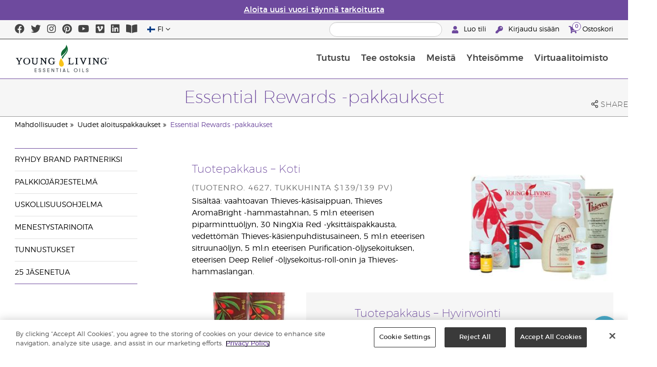

--- FILE ---
content_type: text/html; charset=utf-8
request_url: https://www.youngliving.com/fi_fi/opportunity/enrollment-process/essential-reward-kits
body_size: 15212
content:
<!DOCTYPE html>
<html lang="en">
<head>
    <meta charset="utf-8" />
    <meta name="viewport" content="width=device-width, initial-scale=1.0" />
    <link rel="shortcut icon" href="/assets/images/favicon.ico">
    
<meta name="robots" content="NOODP"><link rel="shortcut icon" href="//assets.ctfassets.net/qx1dg9syx02d/3pGKZ2dBhL5gD0O9r85oXT/cbc2bb0c1a4f288d53cc416595b7f08a/favicon.ico"><link rel="icon" type="image/png" href="//images.ctfassets.net/qx1dg9syx02d/5jIZO8KajYqKcbg4i02tDF/179a9f82b7987d6821140dd33138191a/favicon-196x196.png?w=196&h=196" sizes="196x196"><link rel="icon" type="image/png" href="//images.ctfassets.net/qx1dg9syx02d/5jIZO8KajYqKcbg4i02tDF/179a9f82b7987d6821140dd33138191a/favicon-196x196.png?w=96&h=96" sizes="96x96"><link rel="icon" type="image/png" href="//images.ctfassets.net/qx1dg9syx02d/5jIZO8KajYqKcbg4i02tDF/179a9f82b7987d6821140dd33138191a/favicon-196x196.png?w=32&h=32" sizes="32x32"><link rel="icon" type="image/png" href="//images.ctfassets.net/qx1dg9syx02d/5jIZO8KajYqKcbg4i02tDF/179a9f82b7987d6821140dd33138191a/favicon-196x196.png?w=16&h=16" sizes="16x16"><link rel="icon" type="image/png" href="//images.ctfassets.net/qx1dg9syx02d/5jIZO8KajYqKcbg4i02tDF/179a9f82b7987d6821140dd33138191a/favicon-196x196.png?w=128&h=128" sizes="128x128"><meta name="application-name" content="Young Living"><meta name="msapplication-TileColor" content="#FFFFFF"><meta name="msapplication-TileImage" content="//images.ctfassets.net/qx1dg9syx02d/5jIZO8KajYqKcbg4i02tDF/179a9f82b7987d6821140dd33138191a/favicon-196x196.png?w=144&h=144"><meta name="msapplication-square70x70logo" content="//images.ctfassets.net/qx1dg9syx02d/5jIZO8KajYqKcbg4i02tDF/179a9f82b7987d6821140dd33138191a/favicon-196x196.png?w=70&h=70"><meta name="msapplication-square150x150logo" content="//images.ctfassets.net/qx1dg9syx02d/5jIZO8KajYqKcbg4i02tDF/179a9f82b7987d6821140dd33138191a/favicon-196x196.png?w=150&h=150"><meta name="msapplication-wide310x150logo" content="https://images.ctfassets.net/qx1dg9syx02d/7urDFp5QSScC8MBZxTthq/bcf2a7befa4cdca6ec3d85639dd23977/mstile-310x150.png?w=310&h=150"><meta name="msapplication-square310x310logo" content="https://images.ctfassets.net/qx1dg9syx02d/5jIZO8KajYqKcbg4i02tDF/179a9f82b7987d6821140dd33138191a/favicon-196x196.png?w=310&h=310"><link rel="apple-touch-icon-precomposed" href="//images.ctfassets.net/qx1dg9syx02d/5jIZO8KajYqKcbg4i02tDF/179a9f82b7987d6821140dd33138191a/favicon-196x196.png?w=152&h=152"><link rel="apple-touch-icon-precomposed" sizes="57x57" href="http://images.ctfassets.net/qx1dg9syx02d/5jIZO8KajYqKcbg4i02tDF/179a9f82b7987d6821140dd33138191a/favicon-196x196.png?w=57&h=57"><link rel="apple-touch-icon-precomposed" sizes="114x114" href="http://images.ctfassets.net/qx1dg9syx02d/5jIZO8KajYqKcbg4i02tDF/179a9f82b7987d6821140dd33138191a/favicon-196x196.png?w=114&h=114"><link rel="apple-touch-icon-precomposed" sizes="72x72" href="http://images.ctfassets.net/qx1dg9syx02d/5jIZO8KajYqKcbg4i02tDF/179a9f82b7987d6821140dd33138191a/favicon-196x196.png?w=72&h=72"><link rel="apple-touch-icon-precomposed" sizes="144x144" href="http://images.ctfassets.net/qx1dg9syx02d/5jIZO8KajYqKcbg4i02tDF/179a9f82b7987d6821140dd33138191a/favicon-196x196.png?w=144&h=144"><link rel="apple-touch-icon-precomposed" sizes="60x60" href="http://images.ctfassets.net/qx1dg9syx02d/5jIZO8KajYqKcbg4i02tDF/179a9f82b7987d6821140dd33138191a/favicon-196x196.png?w=60&h=60"><link rel="apple-touch-icon-precomposed" sizes="120x120" href="http://images.ctfassets.net/qx1dg9syx02d/5jIZO8KajYqKcbg4i02tDF/179a9f82b7987d6821140dd33138191a/favicon-196x196.png?w=120&h=120"><link rel="apple-touch-icon-precomposed" sizes="76x76" href="http://images.ctfassets.net/qx1dg9syx02d/5jIZO8KajYqKcbg4i02tDF/179a9f82b7987d6821140dd33138191a/favicon-196x196.png?w=76&h=76"><link rel="apple-touch-icon-precomposed" sizes="152x152" href="http://images.ctfassets.net/qx1dg9syx02d/5jIZO8KajYqKcbg4i02tDF/179a9f82b7987d6821140dd33138191a/favicon-196x196.png?w=152&h=152"><script type='text/javascript' src='//static.queue-it.net/script/queueclient.min.js'></script><script data-queueit-c='youngliving' data-queueit-intercept-domain='youngliving.com' data-queueit-intercept="true" type='text/javascript' src='//static.queue-it.net/script/queueconfigloader.min.js'> </script>    <meta name="description" content="Essential Rewards -pakkaukset">
<meta name="keywords" content="Essential Rewards -pakkaukset, automaattilähetys, rekisteröityminen">
<link rel="alternate" href="/es_US/opportunity/enrollment-process/essential-reward-kits" hreflang="es-us">
<link rel="alternate" href="/en_SG/opportunity/enrollment-process/essential-reward-kits" hreflang="en-sg">
<link rel="alternate" href="/zh_AU/opportunity/enrollment-process/essential-reward-kits" hreflang="zh-au">
<link rel="alternate" href="/en_MY/opportunity/enrollment-process/essential-reward-kits" hreflang="en-my">
<link rel="alternate" href="/zh_MY/opportunity/enrollment-process/essential-reward-kits" hreflang="zh-my">
<link rel="alternate" href="/ms_MY/opportunity/enrollment-process/essential-reward-kits" hreflang="ms-my">
<link rel="alternate" href="/fi_FI/opportunity/enrollment-process/essential-reward-kits" hreflang="fi-fi">
<link rel="alternate" href="/de_AT/opportunity/enrollment-process/essential-reward-kits" hreflang="de-at">
<link rel="alternate" href="/de_DE/opportunity/enrollment-process/essential-reward-kits" hreflang="de-de">
<link rel="alternate" href="/es_ES/opportunity/enrollment-process/essential-reward-kits" hreflang="es-es">
<link rel="alternate" href="/cs_CZ/opportunity/enrollment-process/essential-reward-kits" hreflang="cs-cz">
<link rel="alternate" href="/sv_SE/opportunity/enrollment-process/essential-reward-kits" hreflang="sv-se">
<link rel="alternate" href="/ja_JP/opportunity/enrollment-process/essential-reward-kits" hreflang="ja-jp">
<link rel="alternate" href="/es_MX/opportunity/enrollment-process/essential-reward-kits" hreflang="es-mx">
<link rel="alternate" href="/ro_RO/opportunity/enrollment-process/essential-reward-kits" hreflang="ro-ro">
<link rel="alternate" href="/lt_LT/opportunity/enrollment-process/essential-reward-kits" hreflang="lt-lt">
<link rel="alternate" href="/nl_NL/opportunity/enrollment-process/essential-reward-kits" hreflang="nl-nl">
<link rel="alternate" href="/en_ID/opportunity/enrollment-process/essential-reward-kits" hreflang="en-id">
<link rel="alternate" href="/id_ID/opportunity/enrollment-process/essential-reward-kits" hreflang="id-id">
<link rel="alternate" href="/fr_FR/opportunity/enrollment-process/essential-reward-kits" hreflang="fr-fr">
<link rel="alternate" href="/ru_RU/opportunity/enrollment-process/essential-reward-kits" hreflang="ru-ru">
<link rel="alternate" href="/en_PH/opportunity/enrollment-process/essential-reward-kits" hreflang="en-ph">

    <title>Essential Rewards -pakkaukset | Young Living Essential Oils</title>
    
            <link href="/assets/styles/min/libs.css?v=zpJADKrdJUGKpRODade-zjr-8IRYLCrRdfpusJHPJoc" rel="stylesheet" />
            <link href="/assets/styles/min/cymbeo.css?v=wKbRFkyJigqHl9IN0g392351-WSUfFguUGXw852NCGM" rel="stylesheet" />
            <link href="/assets/styles/min/yl.css?v=lySZDZfWoXV3qw22c6Ov39u3R00d4V5UvEKiJ7oa38Q" rel="stylesheet" />
        
</head>
<body>
    

<script src="/assets/js/min/libs.js?v=oVXt9Vdpkk3hL5EsSDjd1u-waeEcSSvWGEvyu1mpVF8"></script>
<script src="https://cdn.gbqofs.com/yliving/virtualoffice/p/detector-dom.min.js" id="_cls_detector"></script>

    
<div id="siteHeader" class="content-group c3">

                

    
<style>
    @import url('https://fonts.cdnfonts.com/css/domaine-display');
     @font-face {
    font-family: GT_Walsheim_Pro;
    src: local("GT Walsheim Pro Regular"),local("GTWalsheimProRegular"),url(GTWalsheimProRegular.woff2) format("woff2"),url(GTWalsheimProRegular.woff) format("woff"),url(GTWalsheimProRegular.ttf) format("truetype");
    font-weight: 400;
    font-style: normal
    }
  /* Modal base styling */
.modal1 {
  display: none;
  position: fixed;
  z-index: 1;
  left: 0;
  top: 0;
  width: 100%;
  height: 100%;
  overflow: auto;
  background-color: rgba(0,0,0,0.5);
  
}

.modal-content1 {
  background-color: #fefefe;
  margin: 80px auto;
  padding: 20px;
  border: 1px solid #888;
  width: 100%;
text-align: center;

}
.modal-content1 > a{
  font-size: large;
  color: black;
  text-align: center;
  text-decoration: underline;
}
/* Close button */
.close1 {
  color: rgb(69, 69, 69);
  float: right;
  font-size: 60px !important;
  font-weight: bold;
 
}

.close1:hover,
.close1:focus {
  color: black;
  text-decoration: none;
  cursor: pointer;
}
@media (max-width: 989px) {
  .modal-content1 {

  margin: 40px auto;
 

}
}
#countdown {
 font-family: 'Domaine Display', sans-serif;
  text-align: center;
  margin-top: 20px;
margin-bottom:20px;
}

#countdown h2 {
  font-size: 1.6rem;  
  display: inline-block;
font-weight: 400;
  font-family: 'GT_Walsheim_Pro', sans-serif;
}

#timer {
  font-weight: 400;
 font-family: 'GT_Walsheim_Pro', sans-serif;
 
}
	.black-friday-link {
  font-size: 1.6rem;  
  color: white;      
  text-decoration: none; 
  font-weight: bold;  
text-decoration: underline;
font-family: 'Domaine Display', sans-serif;
}

.black-friday-link:hover {
  color: white; 
  text-decoration: underline;
}
@media only screen and (min-width: 990px) {
#siteHeader {
   transition: opacity 0.3s ease, visibility 0.3s ease;
}

}
        /* ===== Pre‑loader overlay ===== */
        #preloader {
      position: fixed;
      inset: 0;              
      display: flex;
      align-items: center;
      justify-content: center;
      background: #ffffff;
      z-index: 9999;
      opacity: 1;
      transition: opacity .4s ease-out;
    }
    #preloader img{
      width: 50%;
    }
    #preloader .loader-content {
  display: flex;
  flex-direction: column;
  align-items: center;
  gap: 1rem;        /* space between logo and bar */
}
#preloader.loaded {
      opacity: 0;
      pointer-events: none;
    }
/* bar “track” */
.loader-bar {
  width: 200px;
  height: 6px;
  background: #e0e0e0;
  border-radius: 3px;
  overflow: hidden;
  position: relative;
}
/* animated “fill” */
.loader-bar-fill {
  position: absolute;
  inset: 0;            
  background: #006E37;   
  transform: translateX(-100%);        
  animation: load 1.6s cubic-bezier(.4,0,.2,1) infinite;
}


/* keyframes – sweeps left → right in a loop */
@keyframes load {
  0%   { transform: translateX(-100%); }
  50%  { transform: translateX(0);     }
  100% { transform: translateX(100%);  }
}
</style>
<script>
  // Hide the loader
  window.addEventListener('load', () => {
    const preloader = document.getElementById('preloader');
    preloader.classList.add('loaded');          
    preloader.addEventListener('transitionend', () => preloader.remove());

    document.querySelector('main.app').hidden = false;
  });
</script>
      <!-- ===== Pre‑loader (shows until window.load fires) ===== -->
      <div id="preloader">
        <div class="loader-content">         
          <img src="https://images.ctfassets.net/x0wnv07j8mtt/2do1w6GtWLOdE9N06gKEeq/4d7c7fc88f814e83b2baf77a0fcfa9da/YL_Logo_2022_FULL__1_.svg"
               alt="Loading…">
      
          <!-- NEW progress bar -->
          <div class="loader-bar">
            <div class="loader-bar-fill"></div>
          </div>
        </div>
      </div>
<div id="siteHeaderSpecialMessageBar">
<div style="display: none;"  id="countdown" >
  <h2>Loppuvuoden ale päättyy:<br><span id="timer">00 pv 00 t  00 min  00 s</span></h2>
</div>
<p style="display: none;">Tee tilaus 10. joulukuuta mennessä, jotta saat tilauksesi jouluksi.</p>
    <p  >
    <a  href="/fi_fi/ipaper/january-2026/reset-rituals-guide-fi-fi" >
Aloita uusi vuosi täynnä tarkoitusta
</a>
  </p>
</div>
<div id="linksModal2" class="modal1">
  <div class="modal-content1">
    <span class="close1">&times;</span>
    <a href="https://apps.apple.com/us/app/young-living-essentials/id6450831186">    
      Lataa App Storesta
</a><br><br>
    <a href="https://play.google.com/store/apps/details?id=com.youngliving.android">ANDROID APP -sovellus Google playstä</a><br>
  </div>
</div>
<script src="https://ajax.googleapis.com/ajax/libs/jquery/3.5.1/jquery.min.js"></script>
<script>
$(document).ready(function(){
  $('#openMessage').click(function(e) {
    e.preventDefault();
    $('#linksModal2').show();
  });

  $('.close1, #linksModal2').click(function(){
    $('#linksModal2').hide();
  });

  $('.modal-content1').click(function(e){
    e.stopPropagation(); 
  });
});
</script>
<script>

const countDownDate = new Date("2025-12-11T00:00:00Z").getTime();

const countdownFunction = setInterval(() => {
  const now = new Date().getTime();
  const distance = countDownDate - now;

  if (distance > 0) {
    const days = Math.floor(distance / (1000 * 60 * 60 * 24));
    const hours = Math.floor((distance % (1000 * 60 * 60 * 24)) / (1000 * 60 * 60));
    const minutes = Math.floor((distance % (1000 * 60 * 60)) / (1000 * 60));
    const seconds = Math.floor((distance % (1000 * 60)) / 1000);

    document.getElementById("timer").innerHTML = `${days} pv ${hours} t ${minutes} min ${seconds} s`;
  } else {
    clearInterval(countdownFunction);
    document.getElementById("countdown").innerHTML = `
      <h2><a href="https://www.youngliving.com/fi_fi/ipaper/december-2025/2025-dec-gift-guide-fi-fi" target="_self" class="black-friday-link">Kuvasto: Juhli tärkeitä hetkiä</a></h2>
    `;
  }
}, 1000);
</script>


    <style>
        #siteHeaderSpecialMessageBar {
   color: #fff;
    background-color: #6E4A9E;
    width: 100%;
    height: 40px;
    display: flex;
    align-items: center;
    justify-content: center;
}

#siteHeaderSpecialMessageBar p, #siteHeaderSpecialMessageBar p a {
    color: #fff;
    margin: 0;
    text-align: center;
    font-size: 16px;
    font-family: 'Montserrat', sans-serif;
    font-weight: 700;
}

#siteHeaderSpecialMessageBar p a {
    text-decoration: underline;
}
#clonedSpecialMessageBar {
    color: #fff;
    background-color: #6E4A9E;
    width: 100%;              
       
    height: 40px;
    display: flex;
    align-items: center;
    justify-content: center;
    position: fixed;
    top: 0;
    left: 0;                 
    right: 0;                
    margin: 0 auto;            
    z-index: 1050;
transform: translateX(0);
}


#clonedSpecialMessageBar p, #clonedSpecialMessageBar p a {
    color: #fff;
    margin: 0;
    text-align: center;
    font-size: 16px;
    font-family: 'Montserrat', sans-serif;
    font-weight: 700;
}

#clonedSpecialMessageBar p a {
    text-decoration: underline;
}
.product-category h2 {
	display: none !important;
 
 };
    </style>

<script>
  !function (t, e, c, n) {
      var s = e.createElement(c);
      s.async = 1, s.src = 'https://statics.yespo.io/scripts/' + n + '.js';
      var r = e.scripts[0];
      r.parentNode.insertBefore(s, r);
      var f = function () {
          f.c(arguments);
      };
      f.q = [];
      f.c = function () {
      f.q.push(arguments);
    };
t['eS'] = t['eS'] || f;
}(window, document, 'script', '97471CC4D899479EA596C8D5C8FCAA17');
</script><script>eS('init');</script>

                
    
<div id="siteHeaderTopBar" class="content-group c3">

            <div class="content-container">
                    

    
<div class="social-media-links content">
<a class="social-icon facebook" target="_blank" href="https://www.facebook.com/YoungLivingEurope/" title="Young Living Essential Oils Facebook">
<i class="fab fa-facebook" aria-hidden="true"></i>
</a>
<a class="social-icon twitter" target="_blank" href="https://twitter.com/yleoeurope" title="Young Living Essential Oils Twitter">
<i class="fab fa-twitter" aria-hidden="true"></i>
</a>
<a class="social-icon instagram" target="_blank" href="https://www.instagram.com/younglivingeurope/" title="Instagram">
<i class="fab fa-instagram" aria-hidden="true"></i>
</a>
<a class="social-icon pinterest" target="_blank" href="https://www.pinterest.co.uk/younglivingeuro/" title="Young Living Essential Oils Pinterest">
<i class="fab fa-pinterest" aria-hidden="true"></i>
</a>
<a class="social-icon youtube" target="_blank" href="https://www.youtube.com/YoungLivingEurope" title="Young Living Essential Oils YouTube">
<i class="fab fa-youtube" aria-hidden="true"></i>
</a>
<a class="social-icon vimeo" target="_blank" href="https://vimeo.com/younglivingeurope" title="Young Living Essential Oils Vimeo">
<i class="fab fa-vimeo" aria-hidden="true"></i>
</a>
<a class="social-icon linkedin" target="_blank" href="https://www.linkedin.com/company/young-living-essential-oils/" title="Young Living Essential Oils LinkedIn">
<i class="fab fa-linkedin" aria-hidden="true"></i>
</a>
 <a href='https://library.youngliving.com/fi/fi'>
        <i class='fas fa-book-open' aria-hidden='true'></i>
        </a>
</div>




                    

    
<div class="site-header-dynamic-controls">
  <div id="headerLocaleSelection" class="locale-selections"></div>
  <div id="headerProductSearch" class="yl-search" data-prodidx="YL_Products_fi_FI_Prod" data-catidx="YL_Categories_fi_FI_Prod"></div>
</div>

    <style>
        #siteHeader .site-header-dynamic-controls {
  margin: 0 10px;
  flex: 2;
  display: flex;
  align-items: center;
  justify-content: space-between;
};
    </style>



                    

    
<div id="siteHeaderVoLinks" class="content">

<a class="link signed-out" href="/vo/#/enroll/start">
  <i class="fas fa-user"></i>
Luo tili
</a>
<a class="link signed-out" href="/vo/#/login">
  <i class="fas fa-key"></i>
Kirjaudu sisään
</a>
<span class="link signed-in">
  <i class="fas fa-user"></i>
  <span class="user-name-value"></span>
  <span class="sub-menu">
    <button class="logout-control"> Kirjaudu ulos </button>
    <a href="/vo/#/my-profile-dashboard">Oma profiili</a>
  </span>
</span>
<a class="link cart-icon" href="/vo/#/shopping-cart" >
  <i class="fas fa-shopping-cart">
    <span class="cart-indicator">
      <span class="cart-qty"></span>
    </span>
  </i>
Ostoskori
</a>
</div>




            </div>
</div>





                
    
<div id="siteHeaderMainBar" class="content-group c4">

            <div class="content-container">
                    

    
<div id="mobileMenuControls">
  <button id="mobileMenuBtn">
    <i class="fas fa-bars"></i>
  </button>
  <button id="mobileSearchBtn">
    <i class="fas fa-search"></i>
  </button>
</div>




                    

    
<div class="site-logo">
                <a href="/fi_FI">
<img src="https://images.ctfassets.net/x0wnv07j8mtt/2do1w6GtWLOdE9N06gKEeq/4d7c7fc88f814e83b2baf77a0fcfa9da/YL_Logo_2022_FULL__1_.svg">
                </a>
</div>




                    
    
<div id="siteHeaderMenuItems" class="content-group c6 menu-items">

                
    
<div class="content-group c1 menu-item with-content">
            <a class="title" href="/fi_FI/discover">
                Tutustu 
            </a>

            <div class="menu-content two-column">
                    

    
<div class='menu-content-item'>
<span class='title'>Tutustu</span>
<div class='links'>
<a href='/fi_FI/discover/guide/about'>Eteeriset öljyt</a>
<a href='/fi_fi/discover/history-of-essential-oils'>Eteeristen öljyjen historiaa</a>
<a href='/fi_FI/discover/guide'>Eteeristen öljyjen opas</a>
<a href='/fi_FI/discover/safety-guidelines'>Eteeristen öljyjen turvallisuus</a>
<a href='/fi_FI/discover/seed-to-seal'>Seed to Seal®</a>
                <a href='/fi_FI/essential-oil-diffuser-guide'>Diffuuserit</a>
                <a href='/fi_FI/opportunity/liittymisprosessi'>Liittymisprosessi</a>
</div>
</div>

<div class='menu-content-item'>
  <span class='title'>Young Living -brändit</span>
  <div class='links'>
    <a href='/fi_fi/products/c/beauty/bath-body/kidscents'>KidScents®</a>
    <a href='/fi_fi/products/c/healthy-and-fit/ningxia'>NingXia Red®</a>
    <a href='/fi_fi/products/c/savvy-minerals'>Savvy Minerals®</a>
    <a href='/fi_fi/products/c/at-home/seedlings'>Seedlings®</a>
    <a href='/fi_fi/products/brands/thieves'>Thieves®</a>
      <a href='/fi_fi/simplified-by-jakob-and-kait-eu'>Simplified by Jacob + Kait</a>
     </div>
</div>

<div class='menu-content-item'>
<span class='title'>Ravintolisät</span>
<div class='links'>
  <a href='/fi_FI/products/c/terveys-ja-hyvinvointi/ravintolisät'>Ravintolisät</a>
    <a href='/fi_fi/supplements-learn-about-nutrients'>Tutustu ravintolisiin</a>
<a href='https://viewer.ipaper.io/young-living/supplements-2025/yl-emea-supplementguide-2025-fi/'>Young Livingin ravintolisäopas</a>
</div>
</div>

<div class='menu-content-item'>
  <span class='title'>Young Living -maatilat</span>
  <div class='links'>
  <a href='/fi_fi/company/younglivingfarms'>Young Living -maatilat</a>
  </div>
</div>

<div class='menu-content-item'>
<span class='title'>Usein esitettyjä kysymyksiä</span>
<div class='links'>
<a href='/blog/eu/fi/miten-eteerisia-oljyja-kaytetaan/'>Miten eteerisiä öljyjä käytetään</a>
</div>
</div>





            </div>
</div>





                
    
<div id="productsMenuGroup" class="content-group c1 menu-item with-content">
            <a class="title" href="/fi_FI/products">
                Tee ostoksia
            </a>

            <div class="menu-content three-column">
                    

    
<div class='menu-content-item'>
<a class='title' href='/fi_fi/products/c/uutta-ja-kausittaista'>Uudet tuotteet ja tarjoukset</a>
  <div class='links'>
    <a href='/fi_fi/products/c/uutta-ja-kausittaista'>Uudet tuotteet ja tarjoukset</a>
		<a href='/fi_fi/products/c/loved-by-millions'>Myydyimmät tuotteet</a>
</div>
</div>

<div class='menu-content-item'>
<a class='title' href='/fi_fi/products/c/youngliving-brands'>Young Living -tuotemerkit</a>
  <div class='links'>
    <a href='/fi_fi/products/c/eteeriset-öljyt-öljysekoitukset/animal-scents'>Animal Scents®</a>
    <a href='/fi_fi/products/kidscents-new'>KidScents®</a>
    <a href='/fi_fi/products/ningxia-red-new'>NingXia Red®</a>
    <a href='/fi_fi/products/c/beauty/bloom-products'>Bloom®</a>
    <a href='/fi_fi/products/c/beauty/art-products'>Art®</a>
    <a href='/fi_fi/products/c/koti/seedlings-new'>Seedlings®</a>
    <a href='/fi_fi/products/brands/thieves-new'>Thieves®</a>
    <a href='/fi_fi/simplified-by-jakob-and-kait-eu'>Simplified by Jacob + Kait</a>
</div>
</div>

<div class='menu-content-item'>
<a class='title' href='/fi_fi/products/c/terveys-ja-hyvinvointi/ravintolisät-new'>Ravintolisät</a>
  <div class='links'>
    <a href='/fi_fi/products/c/terveys-ja-hyvinvointi/ravintolisät-new'>Ravintolisät</a>    
</div>
</div>

<div class='menu-content-item'>
<a class='title' href='/fi_fi/products/c/eteeriset-öljyt-öljysekoitukset'>Eteeriset öljyt & öljysekoitukset</a>
	<div class='links'>
	<a href='/fi_fi/products/c/eteeriset-öljyt-öljysekoitukset/yksittäiset-eteeriset-öljyt'>Yksittäiset eteeriset öljyt</a>
	<a href='/fi_fi/products/c/eteeriset-öljyt-öljysekoitukset/eteeriset-öljysekoitukset'>Eteeriset öljysekoitukset</a>
	<a href='/fi_fi/products/c/eteeriset-öljyt-öljysekoitukset/roll-onit'>Roll-Onit</a>
    <a href='/fi_fi/products/c/eteeriset-öljyt-öljysekoitukset/öljykokoelmat'>Öljykokoelmat</a>
       <a href='/fi_fi/products/c/eteeriset-öljyt-öljysekoitukset/plus-öljyt'>Plus-öljyt</a>
  </div>
</div>

<div class='menu-content-item'>
<a class='title' href='/fi_fi/products/c/starter-kits'>Starter Kits</a>
  <div class='links'>
    <a href='/fi_fi/opportunity/products/starter-kit'>Premium-aloituspakkaukset</a>
    <a href='/fi_fi/opportunity/products/essential-rewards-kits'>Uskollisuuspakkaukset</a>
  </div>
</div>

<div class='menu-content-item'>
<a class='title' href='/fi_fi/products/c/diffusers'>Diffuuserit</a>
  <div class='links'>
    <a href='/fi_fi/products/c/koti/diffuuserit-ja-niiden-tarvikkeet'>Diffuuserit</a>
    <a href='/fi_fi/products/c/replacement-parts'>Vaihto-osat</a>
    
  </div>
</div>

<div class='menu-content-item'>
<a class='title' href='/fi_fi/products/c/business-tools'>Liiketoiminnan työkalut</a>
  <div class='links'>
    <a href='/fi_fi/products/id/50941'>Tuotekuvasto</a>
    <a href='/fi_fi/shop/business-tools/samples'>Näytteet</a>
    <a href='/fi_fi/opportunity/products/business-accessories'>Lisätarvikkeet</a>
  </div>
</div>


<div class='menu-content-item'>
<a class='title' href='/fi_fi/products/c/personal-care'>Hygieniatuotteet</a>
  <div class='links'>
    <a href='/fi_fi/shop/personal-care/skin-care'>Ihonhoitotuotteet</a>
    <a href='/fi_fi/shop/personal-care/body-care'>Suihkutuotteet ja vartalon hoito</a>
    <a href='/fi_fi/products/c/eteeriset-öljyt-öljysekoitukset/hierontaöljyt'>Hierontaöljyt</a>
    <a href='/fi_fi/products/c/kauneus-ja-puhtaus/suihkutuotteet-ja-vartalon-hoito/hiustenhoito'>Hiustenhoito</a>
    <a href='/fi_fi/products/c/koti/suun-hoito'>Hampaiden hoito</a>
   </div>
</div>

<div class='menu-content-item'>
<a class='title' href='/fi_fi/products/c/shop-by-need'>Erilaisiin tarpeisiin</a>
  <div class='links'>
    <a href='/fi_fi/shop-by-need/feminine-wellness'>Naisten tuotteet</a>
    <a href='/fi_fi/shop-by-need/masculine-wellness'>Taajuuden vahvistaminen</a>
    <a href='/fi_fi/shop-by-need/inspired-living'>Innostava elämäntapa</a>
    <a href='/fi_fi/shop-by-need/natural-homecare'>Luonnolliset kodin tuotteet</a>
    <a href='/fi_fi/shop-by-need/rest-relaxation'>Lepo ja rentoutminen</a>
    <a href='/fi_fi/shop-by-need/sport'>Urheilu</a>
  </div>
</div>


<div class='menu-content-item'>
<a class='title' href='/fi_fi/products/c/shop-by-season'>Tee ostoksia vuodenajan mukaan</a>
  <div class='links'>
    <a href='/fi_fi/shop-by-season/autumn'>Syksy</a>
    <a href='/fi_fi/shop-by-season/spring'>Kevät</a>
    <a href='/fi_fi/shop-by-season/summer'>Kesä</a>
    <a href='/fi_fi/shop-by-season/winter'>Talvi</a>
  </div>
</div>







            </div>
</div>





                
    
<div class="content-group c1 menu-item with-content">
            <a class="title" href="/fi_FI/opportunity">
                Meist&#xE4;
            </a>

            <div class="menu-content two-column">
                    

    
<div class='menu-content-item'>
<a class='title' href='/fi_fi/opportunity/become-a-brand-partner'>Ryhdy Brand Partneriksi</a>
<div class='links'>
<a href='/fi_fi/opportunity/become-a-brand-partner'>Ryhdy Brand Partneriksi</a>
</div>
</div>

<div class='menu-content-item'>
<a class='title' href='/fi_fi/opportunity/compensation-plan'>Palkkiojärjestelmä</a>
<div class='links'>
<a href='/fi_fi/opportunity/compensation-plan'>Palkkiojärjestelmä</a>
</div>
</div>

<div class='menu-content-item'>
<a class='title' href='/fi_fi/opportunity/loyalty-rewards'>Uskollisuusohjelma</a>
<div class='links'>
<a href='/fi_fi/opportunity/loyalty-rewards'>Uskollisuusohjelma</a>
</div>
</div>

<div class='menu-content-item'>
<a class='title' href='/fi_fi/opportunity/success'>Menestystarinoita</a>
<div class='links'>
<a href='/fi_fi/opportunity/success'>Menestystarinoita/a>
</div>
</div>

<div class='menu-content-item'>
<a class='title' href='/fi_fi/company/events/recognition'>Tunnustukset</a>
<div class='links'>
<a href='/fi_fi/opportunity/Recognition/rank-advancement'>Tasosaavutukset</a>
<a href='/fi_fi/company/events/recognition'>Tunnustusretriitit</a>
</div>
</div>

<div class='menu-content-item'>
<a class='title' href='/fi_fi/company/about/anniversary/25-benefits-of-being-a-young-living-member'>25 jäsenetua</a>
<div class='links'>
<a href='/fi_fi/company/about/anniversary/25-benefits-of-being-a-young-living-member'>25 jäsenetua</a>
</div>
</div>




            </div>
</div>





                
    
<div class="content-group c1 menu-item with-content">
            <a class="title" href="/fi_FI/company">
                Yhteis&#xF6;mme
            </a>

            <div class="menu-content three-column">
                    

    
<div class='menu-content-item'>
  <a class='title' href='/fi_FI/company/about'>Tietoja Young Livingistä</a>
  <div class='links'>
  <a href='/fi_FI/company/our-founder'>Perustajamme </a>
  <a href='/fi_FI/company/about/mission-statement'>Young Livingin johtoajatus</a>
  <a href='/fi_FI/company/about/executive-management-team'>Johtoryhmä</a>
  <a href='/fi_FI/company/about/global-leadership-team'>Maailmanlaajuinen johtajatiimi</a>
                  <a href='/fi_fi/company/protecting-our-planet'>Planeettamme suojelu</a>
  <a href='/fi_FI/company/younglivingfarms'>Young Living maatilat</a>
  <a href='/fi_fi/yl-patent-page'>Young Livingille myönnetyt patentit</a>
  <a href='/fi_FI/discover/the-young-living-difference'>Young Livingin tarjoama tilaisuus</a>
  </div>
  </div>

  <div class='menu-content-item'>
  <a class='title' href='/fi_FI/company/events/featured-events'>Tapahtumat</a>
  <div class='links'>
<a style="display: none;" href='/fi_fi/kick-off-2025'>Kick-Off </a>
<a href='/fi_FI/company/events/featured-events'>Kaikki tapahtumat</a>
<a style="display: none;" href='/fi_fi/european-convention-vienna'>2025 European Convention</a>
<a href='/fi_fi/greece-together-incentive'>Greece Together</a>
<a href='/fi_fi/company/events/featured-events/young-living-day'>Young Living Day</a>
    <a href='/fi_FI/company/events/recognition'>Tunnustustilaisuudet</a>  
  </div>
  </div>

  <div class='menu-content-item'>
  <span class='title'>Mahdollisuudet</span>
  <div class='links'>
  <a href='https://www.youngliving.com/fi_FI/opportunity/Promotions/ '>Kampanjat </a>
<a style="display: none;"  href='/fi_fi/december-enrolment-promotion'>Suosittelukampanja</a>
<a style="display: none;"  href='https://www.youngliving.com/fi_fi/incentive-3-2-1'>3-2-1 Incentive</a>
<a style="display: none;" href='https://www.youngliving.com/fi_fi/discover-yl-incentive'>Discover YL - Sinun tapaamisesi, sinun hetkesi!</a>
 <a href='https://young-living.esclick.me/1NEuA8J2fsGq'>Uutiskirje</a>
  </div>
  </div>

  <div class='menu-content-item'>
  <a class='title' href='/fi_FI/company/media'>Mediakeskus</a>
  <div class='links'>
  <a href='https://library.youngliving.com/fi/fi'>Digitaalinen Kirjasto</a>
  <a href='https://www.youngliving.com/blog/eu/fi/'>Blogi</a>
  </div>
  </div>

  <div class='menu-content-item'>
  <a class='title' href='/fi_FI/company/contactus'>Ota yhteyttä</a>
  <div class='links'>
  <a href='/fi_FI/company/contactus/GHQ-virtual-tour'>Pääkonttori</a>
  <a href='/fi_FI/company/contactus/international'>Kansainväliset toimistot</a>
  <a href='/fi_FI/company/careers'>Uramahdollisuudet</a>
  </div>
  </div>






            </div>
</div>





                
    
<div class="content-group c1 menu-item with-content">
            <a class="title" href="/vo">
                Virtuaalitoimisto
            </a>

            <div class="menu-content two-column">
                    

    
<div class="menu-content-item signed-out">
<a class="title" href="/vo/#/login">
                Kirjaudu sisään
            </a>
</div>
<div class="menu-content-item signed-out">
<a class="title" href="/vo/#/enroll/start">
                Liity Brand Partneriksi
            </a>
</div>
<div class="menu-content-item signed-in with-content">
<a class="title" href="/vo/#/dashboard">
                Hallintasivu
            </a>
<div class="links">
<a href="/vo/#/dashboard/summary">
                   Yhteenveto
                 </a>
<a href="/vo/#/dashboard/qualification">
                   Tasosaavutukset
                 </a>
<a href="/vo/#/dashboard/silverbound">
                   Silver Bound
                 </a>
</div>
</div>
<div class="menu-content-item signed-in">
<a class="title" href="/vo/#/news">
                Brand Partner -uutiset
            </a>
</div>
<div class="menu-content-item signed-in with-content">
<a class="title" href="/vo/#/essential-rewards">
                Uskollisuusohjelma
            </a>
<div class="links">
<a href="/vo/#/essential-rewards/dashboard/my-order">
                   LR-kuukausitilaus
                 </a>
<a href="/vo/#/essential-rewards/dashboard/points">
                   Uskollisuuspisteet
                 </a>
<a href="/vo/#/essential-rewards/dashboard/pv-assistant">
                   PV-avustin
                 </a>
</div>
</div>
<div class="menu-content-item signed-in">
<a class="title" href="/vo/#/quick-order/shopping-cart">
                Ostoskori
            </a>
</div>
<div class="menu-content-item signed-in">
<a class="title" href="/vo/#/organization">
                Oma organisaatio
            </a>
<div class="links">
<a href="/vo/#/organization/fs">
                   Kokonaisnäkymä
                 </a>
<a href="/vo/#/organization">
                   Alalinjan tarkastelujärjestelmä
                 </a>
<a href="/vo/#/messagecenter">
                   Viestikeskus
                 </a>
</div>
</div>
<div class="menu-content-item signed-in with-content">
<a class="title" href="/vo/#/resources">
            Brand Partnereitten tietolähteet
            </a>
<div class="links">
<a href="/vo/#/resources">
                 Brand Partnereitten tietolähteet
                 </a>
<a href="/vo/#/resources/policies">
                   Käytännöt ja menettelyt
                 </a>
<a href="/vo/#/event-asset-hub">
                   IGC-tapahtuman digiomaisuuskeskus↵
                 </a>
<a href="/vo/#/link-builder">
                   Linkin muodostaja
                 </a>
</div>
</div>
<div class="menu-content-item signed-in with-content">
<a class="title" href="/vo/#/my-profile-dashboard">
                Hallintasivu
            </a>
<div class="links">
<a href="/vo/#/my-profile-dashboard">
                   Hallintasivu
                 </a>
<a href="/vo/#/account/commissions">
                   Tilaushistoriani
                 </a>
<a href="/vo/#/account-information/order-history">
                   ER-kuukausitilaus
                 </a>
<a href="/vo/#/my-address-book">
                   Osoitekirjani
                 </a>
<a href="/vo/#/my-profile/my-wallet">
                   Oma lompakko
                 </a>
<a href="/vo/#/my-profile/voucher/voucher-history">
                  Arvosetelihistoria
                 </a>
<a href="/vo/#/my-profile/preferences">
                   Omat asetukset
                 </a>
<a href="/vo/#/pws/subscription">
                   MyYL-sivusto
                 </a>
</div>
</div>




            </div>
</div>





                

    
<div id="mainMenuLocaleSelection" class="locale-selections"></div>




</div>





                    

    
<div id="mobileMenuIndicators">
  <a class="cart-icon" href="/vo/#/shopping-cart" >
    <i class="fas fa-shopping-cart"></i>
    <span class="cart-indicator">
      <span class="cart-qty"></span>
    </span>
  </a>
</div>

<div id="mobileSearchBar">
  <div class="yl-search" data-prodidx="YL_Products_fi_FI_Prod" data-catidx="YL_Categories_fi_FI_Prod"></div>
</div>




            </div>
</div>





</div>


    <style>
        @media only screen and (max-width: 989px) {
  body {
    padding-top: 97px;
  }

  #siteHeader #siteHeaderMainBar #mobileSearchBar {
    top: 97px;
  }

  #siteHeader #siteHeaderMainBar>.content-container>.menu-items {
    top: 97px;
  }
}

@media only screen and (min-width: 990px) {
  body {
    padding-top: 160px;
  }
}

@media only screen and (min-width: 990px) {
#siteHeader #siteHeaderMainBar>.content-container>.menu-items .menu-item>.menu-content>.menu-content-item>.title {
    color: #6E4A9E;
    display: block;
    font-size: 16px;
    font-weight: normal;
    padding-bottom: 3px;
    border-bottom: 1px solid #b3b3b3;
    margin-bottom: 10px;
    font-family: 'Montserrat', sans-serif;
    text-decoration: none;
}
};
    </style>


    <main id="mainPage">
            <header id="pageTitle">
                <div class="content-container">
                    <div id="pageTitleContent">
                        <h1>Essential Rewards -pakkaukset</h1>

                    </div>
                    <div class="social-share-links">
                        <div class="icon a2a_dd">
                            <i class="far fa-share-alt"></i>
                            <span class="text">Share</span>
                        </div>
                    </div>
                </div>
            </header>

            <div id="pageBreadcrumbs">
                <div class="content-container">
                    <a href='/fi_FI/opportunity'>Mahdollisuudet</a>
<a href='/fi_FI/opportunity/enrollment-process'>Uudet aloituspakkaukset</a>
<a href='/fi_FI/opportunity/enrollment-process/essential-reward-kits'>Essential Rewards -pakkaukset</a>

                </div>
            </div>


        <div id="pageBody" class="has-sidebar">
            <div class="content-container">
                    <nav id="pageNavigation" class="page-sidebar">
                        <div class="sidebar">
                            
<div class="content-group c1 menu-item with-content">
            <a class="title" href="/fi_FI/opportunity">
                Meist&#xE4;
            </a>

            <div class="menu-content two-column">
                    

    
<div class='menu-content-item'>
<a class='title' href='/fi_fi/opportunity/become-a-brand-partner'>Ryhdy Brand Partneriksi</a>
<div class='links'>
<a href='/fi_fi/opportunity/become-a-brand-partner'>Ryhdy Brand Partneriksi</a>
</div>
</div>

<div class='menu-content-item'>
<a class='title' href='/fi_fi/opportunity/compensation-plan'>Palkkiojärjestelmä</a>
<div class='links'>
<a href='/fi_fi/opportunity/compensation-plan'>Palkkiojärjestelmä</a>
</div>
</div>

<div class='menu-content-item'>
<a class='title' href='/fi_fi/opportunity/loyalty-rewards'>Uskollisuusohjelma</a>
<div class='links'>
<a href='/fi_fi/opportunity/loyalty-rewards'>Uskollisuusohjelma</a>
</div>
</div>

<div class='menu-content-item'>
<a class='title' href='/fi_fi/opportunity/success'>Menestystarinoita</a>
<div class='links'>
<a href='/fi_fi/opportunity/success'>Menestystarinoita/a>
</div>
</div>

<div class='menu-content-item'>
<a class='title' href='/fi_fi/company/events/recognition'>Tunnustukset</a>
<div class='links'>
<a href='/fi_fi/opportunity/Recognition/rank-advancement'>Tasosaavutukset</a>
<a href='/fi_fi/company/events/recognition'>Tunnustusretriitit</a>
</div>
</div>

<div class='menu-content-item'>
<a class='title' href='/fi_fi/company/about/anniversary/25-benefits-of-being-a-young-living-member'>25 jäsenetua</a>
<div class='links'>
<a href='/fi_fi/company/about/anniversary/25-benefits-of-being-a-young-living-member'>25 jäsenetua</a>
</div>
</div>




            </div>
</div>



                        </div>
                    </nav>
                <div id="pageBodyContent">
                    




<cymbeo-deprecated>
<div class="pagewrapper">
<div class="pagemain">
<div class="pagecontent web-content">
<div class="content-container">
<div class="row-fluid photoblock-right">
<div class="span8 twelveme">
<div class="photoblock-content cmscontent">
<div class="section sysheading">
<h4>Tuotepakkaus – Koti</h4>
</div>
<div class="section systext" style="margin-bottom:0px;">
<h6>(Tuotenro. 4627, tukkuhinta $139/139 PV)
</h6>
<div align="left" class="bodycopy">Sisältää: vaahtoavan Thieves-käsisaippuan, Thieves AromaBright -hammastahnan, 5 ml:n eteerisen piparminttuöljyn, 30 NingXia Red -yksittäispakkausta, vedettömän Thieves-käsienpuhdistusaineen, 5 ml:n eteerisen sitruunaöljyn, 5 ml:n eteerisen Purification-öljysekoituksen, eteerisen Deep Relief -öljysekoitus-roll-onin ja Thieves-hammaslangan.
</div>
</div>
</div>
</div>
<div class="span4 hidden-phone photo"style="background-image:url(https://images.ctfassets.net/x0wnv07j8mtt/ce2917b7-5114-b843-8e47-70c61b8eb925/dad75394c6354570b9209d6e82baf119/ce2917b7-5114-b843-8e47-70c61b8eb925)"></div>
</div>
<div class="row-fluid photoblock-left">
<div class="span4 hidden-phone photo"style="background-image:url(https://images.ctfassets.net/x0wnv07j8mtt/a53afba6-166c-245d-bea0-22a2cb31b008/5f35ee13373dcec245ca6bf1eb16768e/a53afba6-166c-245d-bea0-22a2cb31b008)"></div>
<div class="span8 twelveme offset4">
<div class="photoblock-content cmscontent">
<div class="section sysheading">
<h4>Tuotepakkaus – Hyvinvointi</h4>
</div>
<div class="section systext" style="margin-bottom:0px;">
<h6>(Tuotenro. 4727, tukkuhinta $139/139 PV)
</h6>
<div align="left" class="bodycopy">Sisältää: 15 ml:n eteerisen Slique Essence -öljysekoituksen, Life 5 -probioottivalmistetta, 2 pulloa NingXia Red -juomaa ja Longevity-geelikapseleita.</div>
</div>
</div>
</div>
</div>
<div class="row-fluid photoblock-right">
<div class="span8 twelveme">
<div class="photoblock-content cmscontent">
<div class="section sysheading">
<h4>Tuotepakkaus – Kauneus</h4>
</div>
<div class="section systext" style="margin-bottom:0px;">
<h6>(Tuotenro. 4728, tukkuhinta $139/139 PV)
</h6>
<div align="left" class="bodycopy">Sisältää: Progessence Plus -seerumin, ART-sarjan hellävaraisen puhdistusvaahdon, ryppyjä silottavan Boswellia-voiteen ja yhden ART-kasvonaamiopakkauksen.</div>
</div>
</div>
</div>
<div class="span4 hidden-phone photo"style="background-image:url(https://images.ctfassets.net/x0wnv07j8mtt/817e63fb-9d71-4808-2142-027a6bf3e36e/deaa2d355fd43ac17c24171a23c5b351/817e63fb-9d71-4808-2142-027a6bf3e36e)"></div>
</div>
<div class="row-fluid photoblock-left">
<div class="span4 hidden-phone photo"style="background-image:url(https://images.ctfassets.net/x0wnv07j8mtt/9a63ea82-928f-2988-c66b-543db26921ec/ce400295b0abd29deaad2d2949bb42c3/9a63ea82-928f-2988-c66b-543db26921ec)"></div>
<div class="span8 twelveme offset4">
<div class="photoblock-content cmscontent">
<div class="section sysheading">
<h4>Tuotepakkaus – Tasapaino</h4>
</div>
<div class="section systext" style="margin-bottom:0px;">
<h6>(Tuotenro. 4728, tukkuhinta $139/139 PV)</h6>
<div align="left" class="bodycopy">Sisältää: 5 ml eteeristä Valor-öljysekoitusta, 5 ml eteeristä laventeliöljyä, Stress Away -roll-onin, OmegaGize3:a, 5 ml eteeristä olibaanihartsiöljyä ja 5 ml eteeristä Peace &amp; Calming -öljysekoitusta.</div>
</div>
</div>
</div>
</div>
<div class="row-fluid photoblock-right">
<div class="span8 twelveme">
<div class="photoblock-content cmscontent">
<div class="section sysheading">
<h4>Tuotepakkaus – Elämäntyyli</h4>
</div>
<div class="section systext" style="margin-bottom:0px;">
<h6>(Tuotenro. 4730, tukkuhinta $139/139 PV)</h6>
<div align="left" class="bodycopy">Sisältää: 2 pulloa NingXia Red -juomaa, 5 ml eteeristä Thieves-öljysekoitusta, Lavender Mint Daily -shampoon ja -hoitoaineen ja Stress Away -roll-onin.</div>
</div>
</div>
</div>
<div class="span4 hidden-phone photo"style="background-image:url(https://images.ctfassets.net/x0wnv07j8mtt/062d164a-5717-68f5-57cb-a9139e7011f7/5727002886ee349ff8100e243fd8c409/062d164a-5717-68f5-57cb-a9139e7011f7)"></div>
</div>
<div class="contentbox cmscontent">
<div class="section systext">
<div align="left" class="bodycopy">Uuden liittymisprosessimme ja tuotepakkaustemme ansiosta sinun on helppo kasvattaa liiketoimintaasi ja lisätä tiimissäsi kiinnostusta tuotteisiimme. Jaa Young Livingin tarjoamat mahdollisuudet kaikkien tuttujesi kanssa ohjaamalla heidät rekisteröitymissivustolle
<a target="_blank" href="http://www.youngliving.com/signup">youngliving.com/signup</a>!</div>
</div>
<div class="section systext" style="margin-bottom:0px;">
<h6>
<a href="/fi_FI/opportunity/enrollment-process/starter-kits">Lue täältä lisää aloituspakkauksista.</a>
</h6>
<div align="left" class="bodycopy">
<br>
</div>
</div>
</div>
</div>
</div>
</div>
</div>
</cymbeo-deprecated>
<script>
    document.addEventListener("DOMContentLoaded", function() {
        //Full content path to avoid process other element with same .hersoslide class
        //Warning: If the structure of the pageMarkup in Contentful changes this will break this functionality
        const slides = document.querySelectorAll('cymbeo-deprecated .top.hero .cycle-slideshow .heroslide');
        const processedSlides = new Array(slides.length).fill(false);

        slides.forEach((slide, index) => {
            processedSlides[index] = false;

            const observer = new MutationObserver((mutations) => {
                mutations.forEach(async (mutation) => {
                    if (mutation.attributeName === 'class') {
                        const currentlyActive = slide.classList.contains('cycle-slide-active');
                        const alreadyProcessed = processedSlides[index];

                        if (currentlyActive && !alreadyProcessed) {
                            processedSlides[index] = true;
                            await callAmplitudeService(slide, index, AmpliEventContext.DotComPromotionViewed);
                        }
                    }
                });
            });

            observer.observe(slide, { attributes: true });

            const anchor = slide.querySelector('a');
            if (anchor) {
                anchor.addEventListener('click', async function() {
                    await callAmplitudeService(slide, index, AmpliEventContext.DotComPromotionClicked);
                });
            }
        });

        async function callAmplitudeService(slide, index, context) {
            const href = slide.querySelector('a') ? slide.querySelector('a').getAttribute('href') : '';
            const promotionName = getPromotionNameFromClassList(slide.classList);
            const promotionContent = href;
            const locale = 'fi-FI';
            const promotionLocation = `home page hero slide, ${locale}`;

            // Check if amplitudeService exists and call it
            if (typeof window.amplitudeService !== 'undefined' && window.amplitudeService) {
                // TO-DO: Before deploying this to PROD, this commented code needs to be removed.
                // Currently, it will remain commented to not lose track of the events and logic implemented to make it work.
                // This code needs to be refactored due to the changes in the Amplitude project
                // Due to the Amplitude request creation is disabled will not affect to send a dummy event type,
                // this was made to avoid changing the logic without knowing if will be need it or not

                // await window.amplitudeService.createBasicAmplitudeRequest({
                //     context: context,
                //     additionalData: {
                //         promotionContent: promotionContent,
                //         promotionLocation: promotionLocation,
                //         promotionName: promotionName,
                //         promotionOrderPosition: index.toString()
                //     }
                // })
            }
        }

        function getPromotionNameFromClassList(classList) {
            //Warning: If promotion don't follow the structure slide-[PROMOTION_NAME] this logic will not work
            let promotionName = '';
            const filteredClassNames = Array.from(classList).filter(className =>
                className.startsWith('slide-') && !className.includes('cycle-slide')
            );

            if (filteredClassNames.length > 0) {
                //Warning: If class have multiple class following the structure slide-[PROMOTION_NAME], only the last one will be valid
                const lastClassName = filteredClassNames[filteredClassNames.length - 1];
                promotionName = lastClassName.substring(lastClassName.indexOf('-') + 1);
            }
            return promotionName;
        }
    });
    </script>





                </div>
            </div>
        </div>
    </main>

    
<div id="siteFooter" class="content-group c1">

            <div class="content-container">
                    

    
<div id='siteFooterTopBar'>
    <div class='links'>
    <a href='tel:+358800913239'>Asiakaspalvelu: 0800 913 239</a>
    <a href='/fi_FI/company/contactus'>Yhteystiedot</a>
    <a href='/vo/#/login'>Virtual Office</a>
    <a href='/vo/#/enroll/start'>Jäseneksi</a>
    </div>
    </div>
    <div id='siteFooterMainBar'>
    <div class='content-container'>
    <div class='section links'>
    <a href='/fi_FI/company/contactus'>Asiakaspalvelu</a>
    <a href='/fi_FI/company/events'>Tapahtumat &amp; Mediakeskus</a>
    <a href='https://younglivingfoundation.org/'>D. Gary Young -säätiö</a>
    </div>
    <div class='section links'>
    <a href='/blog/eu/fi/'>Young Living- Blogi</a>
    <a href='/fi_FI/company/careers'>Ura</a>
    </div>
    <div class='section content'>
    <h3>Yhteystiedot</h3>
    <p>Young Living Europe B.V. 
    <br />Peizerweg 97 
    <br />9727 AJ Groningen 
    <br />Netherlands
    <br />
    </p>
    <p>Ilmainen yhteydenotto lankanumeroista Suomesta
    <a href="tel:+358800913239">0800 913 239</a>
    <br />
    <p>Email: asiakaspalvelu@youngliving.com</p>
    </p>
    </div>
    </div>
    </div>
    <div id='siteFooterBottomBar'>
    <div class='content-container'>
    <div class='copyright'>
    <p>Tekijänoikeus © 2021 Young Living Essential Oils. Kaikki oikeudet pidätetään. | 
    <a href='/fi_FI/company/privacy'>Yksityisyydensuoja</a>
    </p>
    </div>
    <div class='social-media-links content'>
    <a href='https://www.facebook.com/YoungLivingEurope/'>
    <i class='fab fa-facebook' aria-hidden='true'></i>
    </a>
    <a href='https://twitter.com/yleoeurope'>
    <i class='fab fa-twitter' aria-hidden='true'></i>
    </a>
    <a href='https://www.instagram.com/younglivingeurope'>
    <i class='fab fa-instagram' aria-hidden='true'></i>
    </a>
    <a href='https://www.pinterest.co.uk/younglivingeuro/'>
    <i class='fab fa-pinterest' aria-hidden='true'></i>
    </a>
    <a href='https://www.youtube.com/YoungLivingEurope'>
    <i class='fab fa-youtube' aria-hidden='true'></i>
    </a>
    <a href='https://vimeo.com/younglivingeurope'>
    <i class='fab fa-vimeo' aria-hidden='true'></i>
    </a>
    <a href='https://www.linkedin.com/company/young-living-essential-oils/'>
    <i class='fab fa-linkedin' aria-hidden='true'></i>
    </a>
    <a href='https://library.youngliving.com/fi/fi'>
        <i class='fas fa-book-open' aria-hidden='true'></i>
        </a>
    </div>
    </div>
    </div>
    
    <div id="siteFooterSpecialMessageBar">
      <p  style="display:none;">
         <a href="/fi_FI/company/coronavirus-update-centre"> Klikkaa tähän </a>:
    Lue mitä teemme COVID-19-pandemian suhteen
    </p>
    </div>
    
    

    <style>
        #siteFooterSpecialMessageBar {
   color: #fff;
    background-color: #6E4A9E;
    width: 100%;
    height: 40px;
    display: flex;
    align-items: center;
    justify-content: center;
}

#siteFooterSpecialMessageBar p, #siteFooterSpecialMessageBar p a {
    color: #fff;
    margin: 0;
    text-align: center;
    font-size: 16px;
    font-family: 'Montserrat', sans-serif;
    font-weight: 700;
}

#siteFooterSpecialMessageBar p a {
    text-decoration: underline;
}

#siteFooterCookieWarningBar {
  position: fixed;
  bottom: 0;
  left: 0;
  right: 0;
  background-color: #4CAF50;
  z-index: 100;
  padding: 30px;
  text-align: center;
  display: none;
}

#siteFooterCookieWarningBar.active {
  display: block;
}

#siteFooterCookieWarningBar p {
  font-size: 20px;
  color: #fff;
  font-weight: 700;
  text-align: center;
}

#siteFooterCookieWarningBar #acceptCookieBtn {
  display: inline-block;
  background-color: #fff;
  margin-top: 15px;
  border-radius: 5px;
  padding: 15px;
  color: #0065a0;
  font-size: 16px;
  font-weight: 700;
  cursor: pointer;
};
    </style>

<script>
(function () {
  var cookiesAccepted = window.localStorage.getItem('cookiesAccepted');

  if (!cookiesAccepted) {
    var bar = $('#siteFooterCookieWarningBar');

    bar.addClass('active');

    $('#acceptCookieBtn').on('click', function () {
          window.localStorage.setItem('cookiesAccepted',true);
          bar.removeClass('active');
    });
    }
})();
</script>

            </div>
</div>




<link href="/assets/styles/min/share-button.css?v=XhwVWDAKYApOvyC3mPKDYD8kQbhZhGF4zSU6FXhsuh4" rel="stylesheet" />

    
            <script src="https://static.addtoany.com/menu/page.js" defer></script>
            <script id="shareButtonJs" defer src="/assets/js/min/share-button.js?v=BBt-cZILIZxDB8NynhQi3euQCLwDnTyCi0BgB9f56wA"></script>
            <script src="/assets/js/min/cymbeo.js?v=5Dc7LMZ6ASuOlANp6L7XK-XSXjQH4bdkmUFFQoXJ6ok"></script>
            <script src="/assets/js/min/main-yl.js?v=4XizI5rUgdziPGko7RUkWUTJt_W9nxKw9Mo-ctusQA8"></script>
<script>(function(w,d,s,l,i){w[l]=w[l]||[];w[l].push({'gtm.start':
new Date().getTime(),event:'gtm.js'});var f=d.getElementsByTagName(s)[0],
j=d.createElement(s),dl=l!='dataLayer'?'&l='+l:'';j.async=true;j.src=
'//www.googletagmanager.com/gtm.js?id='+i+dl;f.parentNode.insertBefore(j,f);
})(window,document,'script','dataLayer','GTM-LF7K');</script><noscript><iframe src="//www.googletagmanager.com/ns.html?id=GTM-LF7K" height="0" width="0" style="display:none;visibility:hidden"></iframe></noscript><script type="text/javascript" src="//s7.addthis.com/js/300/addthis_widget.js#pubid=ra-4fb535991f2e64a1"></script>        
    
        <script src="https://kustomer-chat.awsvoprd.youngliving.com/remoteEntry.js"></script>
        <script>
            yl_chat.get('./YlChat').then(module => {
                const YlChat = module();
                YlChat.initializeChat('fi-FI');
            });
        </script>
    
    
    <script src="https://scripts.youngliving.com/onetrust/remoteEntry.js"></script>
    <script>yl_onetrust_banner.get('./CookieBanner').then(module => {
            const CB = module();
            CB.initializeCookieBanner();
        });</script>

    
        <script src="https://zcc-chat.ec.youngliving.com/remoteEntry.js"></script>
        <script>
            if (window.yl_zcc_chat) {
                window.yl_zcc_chat.get('./ChatLoader').then(async (module) => {
                    console.log('ChatLoader loaded:', module);
                    const ChatModule = module();
                    console.log('Initializing chat with locale:', 'fi-FI');
                    const result = await ChatModule.initializeChat({ locale: 'fi-FI' });
                    if (result.isChatLoaded) {
                        // Try to hide BoldChat
                        const boldChatButton = document.getElementById('liveChatBtn');
                        if (boldChatButton) {
                            boldChatButton.style.display = 'none';
                        }
                    }
                }).catch(error => {
                    console.error('Error:', error);
                });
            } else {
                console.error('zoom_chat_remote is not defined');
            }
        </script>
    
</body>
</html>
